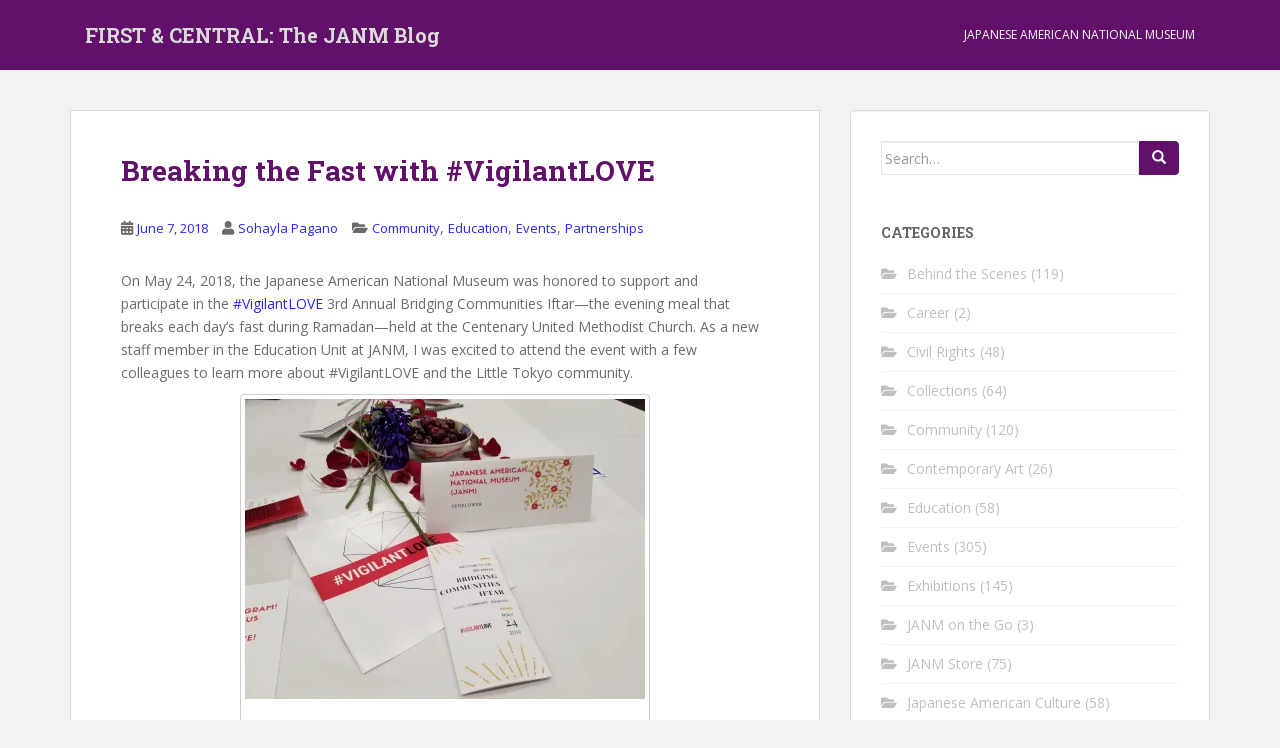

--- FILE ---
content_type: text/html; charset=UTF-8
request_url: https://blog.janm.org/2018/06/07/janm-iftar-vigilantlove/
body_size: 18427
content:
<!doctype html>
<!--[if !IE]>
<html class="no-js non-ie" dir="ltr" lang="en-US" prefix="og: https://ogp.me/ns#"> <![endif]-->
<!--[if IE 7 ]>
<html class="no-js ie7" dir="ltr" lang="en-US" prefix="og: https://ogp.me/ns#"> <![endif]-->
<!--[if IE 8 ]>
<html class="no-js ie8" dir="ltr" lang="en-US" prefix="og: https://ogp.me/ns#"> <![endif]-->
<!--[if IE 9 ]>
<html class="no-js ie9" dir="ltr" lang="en-US" prefix="og: https://ogp.me/ns#"> <![endif]-->
<!--[if gt IE 9]><!-->
<html class="no-js" dir="ltr" lang="en-US" prefix="og: https://ogp.me/ns#"> <!--<![endif]-->
<head>
<meta charset="UTF-8">
<meta name="viewport" content="width=device-width, initial-scale=1">
<meta name="theme-color" content="#61116a">
<link rel="profile" href="http://gmpg.org/xfn/11">

<title>Breaking the Fast with #VigilantLOVE - FIRST &amp; CENTRAL: The JANM Blog</title>

		<!-- All in One SEO 4.9.3 - aioseo.com -->
	<meta name="description" content="On May 24, 2018, the Japanese American National Museum was honored to support and participate in the #VigilantLOVE 3rd Annual Bridging Communities Iftar—the evening meal that breaks each day’s fast during Ramadan—held at the Centenary United Methodist Church. As a new staff member in the Education Unit at JANM, I was excited to attend the" />
	<meta name="robots" content="max-image-preview:large" />
	<meta name="author" content="Sohayla Pagano"/>
	<link rel="canonical" href="https://blog.janm.org/2018/06/07/janm-iftar-vigilantlove/" />
	<meta name="generator" content="All in One SEO (AIOSEO) 4.9.3" />
		<meta property="og:locale" content="en_US" />
		<meta property="og:site_name" content="FIRST &amp; CENTRAL: The JANM Blog -" />
		<meta property="og:type" content="article" />
		<meta property="og:title" content="Breaking the Fast with #VigilantLOVE - FIRST &amp; CENTRAL: The JANM Blog" />
		<meta property="og:description" content="On May 24, 2018, the Japanese American National Museum was honored to support and participate in the #VigilantLOVE 3rd Annual Bridging Communities Iftar—the evening meal that breaks each day’s fast during Ramadan—held at the Centenary United Methodist Church. As a new staff member in the Education Unit at JANM, I was excited to attend the" />
		<meta property="og:url" content="https://blog.janm.org/2018/06/07/janm-iftar-vigilantlove/" />
		<meta property="article:published_time" content="2018-06-07T17:43:18+00:00" />
		<meta property="article:modified_time" content="2018-06-07T18:13:40+00:00" />
		<meta name="twitter:card" content="summary_large_image" />
		<meta name="twitter:title" content="Breaking the Fast with #VigilantLOVE - FIRST &amp; CENTRAL: The JANM Blog" />
		<meta name="twitter:description" content="On May 24, 2018, the Japanese American National Museum was honored to support and participate in the #VigilantLOVE 3rd Annual Bridging Communities Iftar—the evening meal that breaks each day’s fast during Ramadan—held at the Centenary United Methodist Church. As a new staff member in the Education Unit at JANM, I was excited to attend the" />
		<script type="application/ld+json" class="aioseo-schema">
			{"@context":"https:\/\/schema.org","@graph":[{"@type":"BlogPosting","@id":"https:\/\/blog.janm.org\/2018\/06\/07\/janm-iftar-vigilantlove\/#blogposting","name":"Breaking the Fast with #VigilantLOVE - FIRST & CENTRAL: The JANM Blog","headline":"Breaking the Fast with #VigilantLOVE","author":{"@id":"https:\/\/blog.janm.org\/author\/spagano\/#author"},"publisher":{"@id":"https:\/\/blog.janm.org\/#organization"},"image":{"@type":"ImageObject","url":"https:\/\/i0.wp.com\/blog.janm.org\/wp-content\/uploads\/2018\/06\/20180524_190023.jpg?fit=4032%2C3024&ssl=1","@id":"https:\/\/blog.janm.org\/2018\/06\/07\/janm-iftar-vigilantlove\/#articleImage","width":4032,"height":3024,"caption":"The place setting for Sohayla at the #VigilantLOVE iftar."},"datePublished":"2018-06-07T10:43:18-07:00","dateModified":"2018-06-07T11:13:40-07:00","inLanguage":"en-US","commentCount":1,"mainEntityOfPage":{"@id":"https:\/\/blog.janm.org\/2018\/06\/07\/janm-iftar-vigilantlove\/#webpage"},"isPartOf":{"@id":"https:\/\/blog.janm.org\/2018\/06\/07\/janm-iftar-vigilantlove\/#webpage"},"articleSection":"Community, Education, Events, Partnerships, education, iftar, japanese american community, muslim american, vigilantlove"},{"@type":"BreadcrumbList","@id":"https:\/\/blog.janm.org\/2018\/06\/07\/janm-iftar-vigilantlove\/#breadcrumblist","itemListElement":[{"@type":"ListItem","@id":"https:\/\/blog.janm.org#listItem","position":1,"name":"Home","item":"https:\/\/blog.janm.org","nextItem":{"@type":"ListItem","@id":"https:\/\/blog.janm.org\/category\/events\/#listItem","name":"Events"}},{"@type":"ListItem","@id":"https:\/\/blog.janm.org\/category\/events\/#listItem","position":2,"name":"Events","item":"https:\/\/blog.janm.org\/category\/events\/","nextItem":{"@type":"ListItem","@id":"https:\/\/blog.janm.org\/2018\/06\/07\/janm-iftar-vigilantlove\/#listItem","name":"Breaking the Fast with #VigilantLOVE"},"previousItem":{"@type":"ListItem","@id":"https:\/\/blog.janm.org#listItem","name":"Home"}},{"@type":"ListItem","@id":"https:\/\/blog.janm.org\/2018\/06\/07\/janm-iftar-vigilantlove\/#listItem","position":3,"name":"Breaking the Fast with #VigilantLOVE","previousItem":{"@type":"ListItem","@id":"https:\/\/blog.janm.org\/category\/events\/#listItem","name":"Events"}}]},{"@type":"Organization","@id":"https:\/\/blog.janm.org\/#organization","name":"FIRST & CENTRAL: The JANM Blog","url":"https:\/\/blog.janm.org\/"},{"@type":"Person","@id":"https:\/\/blog.janm.org\/author\/spagano\/#author","url":"https:\/\/blog.janm.org\/author\/spagano\/","name":"Sohayla Pagano","image":{"@type":"ImageObject","@id":"https:\/\/blog.janm.org\/2018\/06\/07\/janm-iftar-vigilantlove\/#authorImage","url":"https:\/\/secure.gravatar.com\/avatar\/df720986972b70317ad0f2fc441da83fb3676c5951839b471f8514a1c708e27d?s=96&d=mm&r=g","width":96,"height":96,"caption":"Sohayla Pagano"}},{"@type":"WebPage","@id":"https:\/\/blog.janm.org\/2018\/06\/07\/janm-iftar-vigilantlove\/#webpage","url":"https:\/\/blog.janm.org\/2018\/06\/07\/janm-iftar-vigilantlove\/","name":"Breaking the Fast with #VigilantLOVE - FIRST & CENTRAL: The JANM Blog","description":"On May 24, 2018, the Japanese American National Museum was honored to support and participate in the #VigilantLOVE 3rd Annual Bridging Communities Iftar\u2014the evening meal that breaks each day\u2019s fast during Ramadan\u2014held at the Centenary United Methodist Church. As a new staff member in the Education Unit at JANM, I was excited to attend the","inLanguage":"en-US","isPartOf":{"@id":"https:\/\/blog.janm.org\/#website"},"breadcrumb":{"@id":"https:\/\/blog.janm.org\/2018\/06\/07\/janm-iftar-vigilantlove\/#breadcrumblist"},"author":{"@id":"https:\/\/blog.janm.org\/author\/spagano\/#author"},"creator":{"@id":"https:\/\/blog.janm.org\/author\/spagano\/#author"},"datePublished":"2018-06-07T10:43:18-07:00","dateModified":"2018-06-07T11:13:40-07:00"},{"@type":"WebSite","@id":"https:\/\/blog.janm.org\/#website","url":"https:\/\/blog.janm.org\/","name":"FIRST & CENTRAL: The JANM Blog","inLanguage":"en-US","publisher":{"@id":"https:\/\/blog.janm.org\/#organization"}}]}
		</script>
		<!-- All in One SEO -->

<link rel='dns-prefetch' href='//stats.wp.com' />
<link rel='dns-prefetch' href='//fonts.googleapis.com' />
<link rel='preconnect' href='//i0.wp.com' />
<link rel='preconnect' href='//c0.wp.com' />
<link rel="alternate" type="application/rss+xml" title="FIRST &amp; CENTRAL: The JANM Blog &raquo; Feed" href="https://blog.janm.org/feed/" />
<link rel="alternate" type="application/rss+xml" title="FIRST &amp; CENTRAL: The JANM Blog &raquo; Comments Feed" href="https://blog.janm.org/comments/feed/" />
<link rel="alternate" type="application/rss+xml" title="FIRST &amp; CENTRAL: The JANM Blog &raquo; Breaking the Fast with #VigilantLOVE Comments Feed" href="https://blog.janm.org/2018/06/07/janm-iftar-vigilantlove/feed/" />
<link rel="alternate" title="oEmbed (JSON)" type="application/json+oembed" href="https://blog.janm.org/wp-json/oembed/1.0/embed?url=https%3A%2F%2Fblog.janm.org%2F2018%2F06%2F07%2Fjanm-iftar-vigilantlove%2F" />
<link rel="alternate" title="oEmbed (XML)" type="text/xml+oembed" href="https://blog.janm.org/wp-json/oembed/1.0/embed?url=https%3A%2F%2Fblog.janm.org%2F2018%2F06%2F07%2Fjanm-iftar-vigilantlove%2F&#038;format=xml" />
		<!-- This site uses the Google Analytics by MonsterInsights plugin v9.11.1 - Using Analytics tracking - https://www.monsterinsights.com/ -->
							<script src="//www.googletagmanager.com/gtag/js?id=G-66CF2WNE0R"  data-cfasync="false" data-wpfc-render="false" type="text/javascript" async></script>
			<script data-cfasync="false" data-wpfc-render="false" type="text/javascript">
				var mi_version = '9.11.1';
				var mi_track_user = true;
				var mi_no_track_reason = '';
								var MonsterInsightsDefaultLocations = {"page_location":"https:\/\/blog.janm.org\/2018\/06\/07\/janm-iftar-vigilantlove\/"};
								if ( typeof MonsterInsightsPrivacyGuardFilter === 'function' ) {
					var MonsterInsightsLocations = (typeof MonsterInsightsExcludeQuery === 'object') ? MonsterInsightsPrivacyGuardFilter( MonsterInsightsExcludeQuery ) : MonsterInsightsPrivacyGuardFilter( MonsterInsightsDefaultLocations );
				} else {
					var MonsterInsightsLocations = (typeof MonsterInsightsExcludeQuery === 'object') ? MonsterInsightsExcludeQuery : MonsterInsightsDefaultLocations;
				}

								var disableStrs = [
										'ga-disable-G-66CF2WNE0R',
									];

				/* Function to detect opted out users */
				function __gtagTrackerIsOptedOut() {
					for (var index = 0; index < disableStrs.length; index++) {
						if (document.cookie.indexOf(disableStrs[index] + '=true') > -1) {
							return true;
						}
					}

					return false;
				}

				/* Disable tracking if the opt-out cookie exists. */
				if (__gtagTrackerIsOptedOut()) {
					for (var index = 0; index < disableStrs.length; index++) {
						window[disableStrs[index]] = true;
					}
				}

				/* Opt-out function */
				function __gtagTrackerOptout() {
					for (var index = 0; index < disableStrs.length; index++) {
						document.cookie = disableStrs[index] + '=true; expires=Thu, 31 Dec 2099 23:59:59 UTC; path=/';
						window[disableStrs[index]] = true;
					}
				}

				if ('undefined' === typeof gaOptout) {
					function gaOptout() {
						__gtagTrackerOptout();
					}
				}
								window.dataLayer = window.dataLayer || [];

				window.MonsterInsightsDualTracker = {
					helpers: {},
					trackers: {},
				};
				if (mi_track_user) {
					function __gtagDataLayer() {
						dataLayer.push(arguments);
					}

					function __gtagTracker(type, name, parameters) {
						if (!parameters) {
							parameters = {};
						}

						if (parameters.send_to) {
							__gtagDataLayer.apply(null, arguments);
							return;
						}

						if (type === 'event') {
														parameters.send_to = monsterinsights_frontend.v4_id;
							var hookName = name;
							if (typeof parameters['event_category'] !== 'undefined') {
								hookName = parameters['event_category'] + ':' + name;
							}

							if (typeof MonsterInsightsDualTracker.trackers[hookName] !== 'undefined') {
								MonsterInsightsDualTracker.trackers[hookName](parameters);
							} else {
								__gtagDataLayer('event', name, parameters);
							}
							
						} else {
							__gtagDataLayer.apply(null, arguments);
						}
					}

					__gtagTracker('js', new Date());
					__gtagTracker('set', {
						'developer_id.dZGIzZG': true,
											});
					if ( MonsterInsightsLocations.page_location ) {
						__gtagTracker('set', MonsterInsightsLocations);
					}
										__gtagTracker('config', 'G-66CF2WNE0R', {"forceSSL":"true","link_attribution":"true"} );
										window.gtag = __gtagTracker;										(function () {
						/* https://developers.google.com/analytics/devguides/collection/analyticsjs/ */
						/* ga and __gaTracker compatibility shim. */
						var noopfn = function () {
							return null;
						};
						var newtracker = function () {
							return new Tracker();
						};
						var Tracker = function () {
							return null;
						};
						var p = Tracker.prototype;
						p.get = noopfn;
						p.set = noopfn;
						p.send = function () {
							var args = Array.prototype.slice.call(arguments);
							args.unshift('send');
							__gaTracker.apply(null, args);
						};
						var __gaTracker = function () {
							var len = arguments.length;
							if (len === 0) {
								return;
							}
							var f = arguments[len - 1];
							if (typeof f !== 'object' || f === null || typeof f.hitCallback !== 'function') {
								if ('send' === arguments[0]) {
									var hitConverted, hitObject = false, action;
									if ('event' === arguments[1]) {
										if ('undefined' !== typeof arguments[3]) {
											hitObject = {
												'eventAction': arguments[3],
												'eventCategory': arguments[2],
												'eventLabel': arguments[4],
												'value': arguments[5] ? arguments[5] : 1,
											}
										}
									}
									if ('pageview' === arguments[1]) {
										if ('undefined' !== typeof arguments[2]) {
											hitObject = {
												'eventAction': 'page_view',
												'page_path': arguments[2],
											}
										}
									}
									if (typeof arguments[2] === 'object') {
										hitObject = arguments[2];
									}
									if (typeof arguments[5] === 'object') {
										Object.assign(hitObject, arguments[5]);
									}
									if ('undefined' !== typeof arguments[1].hitType) {
										hitObject = arguments[1];
										if ('pageview' === hitObject.hitType) {
											hitObject.eventAction = 'page_view';
										}
									}
									if (hitObject) {
										action = 'timing' === arguments[1].hitType ? 'timing_complete' : hitObject.eventAction;
										hitConverted = mapArgs(hitObject);
										__gtagTracker('event', action, hitConverted);
									}
								}
								return;
							}

							function mapArgs(args) {
								var arg, hit = {};
								var gaMap = {
									'eventCategory': 'event_category',
									'eventAction': 'event_action',
									'eventLabel': 'event_label',
									'eventValue': 'event_value',
									'nonInteraction': 'non_interaction',
									'timingCategory': 'event_category',
									'timingVar': 'name',
									'timingValue': 'value',
									'timingLabel': 'event_label',
									'page': 'page_path',
									'location': 'page_location',
									'title': 'page_title',
									'referrer' : 'page_referrer',
								};
								for (arg in args) {
																		if (!(!args.hasOwnProperty(arg) || !gaMap.hasOwnProperty(arg))) {
										hit[gaMap[arg]] = args[arg];
									} else {
										hit[arg] = args[arg];
									}
								}
								return hit;
							}

							try {
								f.hitCallback();
							} catch (ex) {
							}
						};
						__gaTracker.create = newtracker;
						__gaTracker.getByName = newtracker;
						__gaTracker.getAll = function () {
							return [];
						};
						__gaTracker.remove = noopfn;
						__gaTracker.loaded = true;
						window['__gaTracker'] = __gaTracker;
					})();
									} else {
										console.log("");
					(function () {
						function __gtagTracker() {
							return null;
						}

						window['__gtagTracker'] = __gtagTracker;
						window['gtag'] = __gtagTracker;
					})();
									}
			</script>
							<!-- / Google Analytics by MonsterInsights -->
		<style id='wp-img-auto-sizes-contain-inline-css' type='text/css'>
img:is([sizes=auto i],[sizes^="auto," i]){contain-intrinsic-size:3000px 1500px}
/*# sourceURL=wp-img-auto-sizes-contain-inline-css */
</style>
<style id='wp-emoji-styles-inline-css' type='text/css'>

	img.wp-smiley, img.emoji {
		display: inline !important;
		border: none !important;
		box-shadow: none !important;
		height: 1em !important;
		width: 1em !important;
		margin: 0 0.07em !important;
		vertical-align: -0.1em !important;
		background: none !important;
		padding: 0 !important;
	}
/*# sourceURL=wp-emoji-styles-inline-css */
</style>
<style id='wp-block-library-inline-css' type='text/css'>
:root{--wp-block-synced-color:#7a00df;--wp-block-synced-color--rgb:122,0,223;--wp-bound-block-color:var(--wp-block-synced-color);--wp-editor-canvas-background:#ddd;--wp-admin-theme-color:#007cba;--wp-admin-theme-color--rgb:0,124,186;--wp-admin-theme-color-darker-10:#006ba1;--wp-admin-theme-color-darker-10--rgb:0,107,160.5;--wp-admin-theme-color-darker-20:#005a87;--wp-admin-theme-color-darker-20--rgb:0,90,135;--wp-admin-border-width-focus:2px}@media (min-resolution:192dpi){:root{--wp-admin-border-width-focus:1.5px}}.wp-element-button{cursor:pointer}:root .has-very-light-gray-background-color{background-color:#eee}:root .has-very-dark-gray-background-color{background-color:#313131}:root .has-very-light-gray-color{color:#eee}:root .has-very-dark-gray-color{color:#313131}:root .has-vivid-green-cyan-to-vivid-cyan-blue-gradient-background{background:linear-gradient(135deg,#00d084,#0693e3)}:root .has-purple-crush-gradient-background{background:linear-gradient(135deg,#34e2e4,#4721fb 50%,#ab1dfe)}:root .has-hazy-dawn-gradient-background{background:linear-gradient(135deg,#faaca8,#dad0ec)}:root .has-subdued-olive-gradient-background{background:linear-gradient(135deg,#fafae1,#67a671)}:root .has-atomic-cream-gradient-background{background:linear-gradient(135deg,#fdd79a,#004a59)}:root .has-nightshade-gradient-background{background:linear-gradient(135deg,#330968,#31cdcf)}:root .has-midnight-gradient-background{background:linear-gradient(135deg,#020381,#2874fc)}:root{--wp--preset--font-size--normal:16px;--wp--preset--font-size--huge:42px}.has-regular-font-size{font-size:1em}.has-larger-font-size{font-size:2.625em}.has-normal-font-size{font-size:var(--wp--preset--font-size--normal)}.has-huge-font-size{font-size:var(--wp--preset--font-size--huge)}.has-text-align-center{text-align:center}.has-text-align-left{text-align:left}.has-text-align-right{text-align:right}.has-fit-text{white-space:nowrap!important}#end-resizable-editor-section{display:none}.aligncenter{clear:both}.items-justified-left{justify-content:flex-start}.items-justified-center{justify-content:center}.items-justified-right{justify-content:flex-end}.items-justified-space-between{justify-content:space-between}.screen-reader-text{border:0;clip-path:inset(50%);height:1px;margin:-1px;overflow:hidden;padding:0;position:absolute;width:1px;word-wrap:normal!important}.screen-reader-text:focus{background-color:#ddd;clip-path:none;color:#444;display:block;font-size:1em;height:auto;left:5px;line-height:normal;padding:15px 23px 14px;text-decoration:none;top:5px;width:auto;z-index:100000}html :where(.has-border-color){border-style:solid}html :where([style*=border-top-color]){border-top-style:solid}html :where([style*=border-right-color]){border-right-style:solid}html :where([style*=border-bottom-color]){border-bottom-style:solid}html :where([style*=border-left-color]){border-left-style:solid}html :where([style*=border-width]){border-style:solid}html :where([style*=border-top-width]){border-top-style:solid}html :where([style*=border-right-width]){border-right-style:solid}html :where([style*=border-bottom-width]){border-bottom-style:solid}html :where([style*=border-left-width]){border-left-style:solid}html :where(img[class*=wp-image-]){height:auto;max-width:100%}:where(figure){margin:0 0 1em}html :where(.is-position-sticky){--wp-admin--admin-bar--position-offset:var(--wp-admin--admin-bar--height,0px)}@media screen and (max-width:600px){html :where(.is-position-sticky){--wp-admin--admin-bar--position-offset:0px}}

/*# sourceURL=wp-block-library-inline-css */
</style><style id='global-styles-inline-css' type='text/css'>
:root{--wp--preset--aspect-ratio--square: 1;--wp--preset--aspect-ratio--4-3: 4/3;--wp--preset--aspect-ratio--3-4: 3/4;--wp--preset--aspect-ratio--3-2: 3/2;--wp--preset--aspect-ratio--2-3: 2/3;--wp--preset--aspect-ratio--16-9: 16/9;--wp--preset--aspect-ratio--9-16: 9/16;--wp--preset--color--black: #000000;--wp--preset--color--cyan-bluish-gray: #abb8c3;--wp--preset--color--white: #ffffff;--wp--preset--color--pale-pink: #f78da7;--wp--preset--color--vivid-red: #cf2e2e;--wp--preset--color--luminous-vivid-orange: #ff6900;--wp--preset--color--luminous-vivid-amber: #fcb900;--wp--preset--color--light-green-cyan: #7bdcb5;--wp--preset--color--vivid-green-cyan: #00d084;--wp--preset--color--pale-cyan-blue: #8ed1fc;--wp--preset--color--vivid-cyan-blue: #0693e3;--wp--preset--color--vivid-purple: #9b51e0;--wp--preset--gradient--vivid-cyan-blue-to-vivid-purple: linear-gradient(135deg,rgb(6,147,227) 0%,rgb(155,81,224) 100%);--wp--preset--gradient--light-green-cyan-to-vivid-green-cyan: linear-gradient(135deg,rgb(122,220,180) 0%,rgb(0,208,130) 100%);--wp--preset--gradient--luminous-vivid-amber-to-luminous-vivid-orange: linear-gradient(135deg,rgb(252,185,0) 0%,rgb(255,105,0) 100%);--wp--preset--gradient--luminous-vivid-orange-to-vivid-red: linear-gradient(135deg,rgb(255,105,0) 0%,rgb(207,46,46) 100%);--wp--preset--gradient--very-light-gray-to-cyan-bluish-gray: linear-gradient(135deg,rgb(238,238,238) 0%,rgb(169,184,195) 100%);--wp--preset--gradient--cool-to-warm-spectrum: linear-gradient(135deg,rgb(74,234,220) 0%,rgb(151,120,209) 20%,rgb(207,42,186) 40%,rgb(238,44,130) 60%,rgb(251,105,98) 80%,rgb(254,248,76) 100%);--wp--preset--gradient--blush-light-purple: linear-gradient(135deg,rgb(255,206,236) 0%,rgb(152,150,240) 100%);--wp--preset--gradient--blush-bordeaux: linear-gradient(135deg,rgb(254,205,165) 0%,rgb(254,45,45) 50%,rgb(107,0,62) 100%);--wp--preset--gradient--luminous-dusk: linear-gradient(135deg,rgb(255,203,112) 0%,rgb(199,81,192) 50%,rgb(65,88,208) 100%);--wp--preset--gradient--pale-ocean: linear-gradient(135deg,rgb(255,245,203) 0%,rgb(182,227,212) 50%,rgb(51,167,181) 100%);--wp--preset--gradient--electric-grass: linear-gradient(135deg,rgb(202,248,128) 0%,rgb(113,206,126) 100%);--wp--preset--gradient--midnight: linear-gradient(135deg,rgb(2,3,129) 0%,rgb(40,116,252) 100%);--wp--preset--font-size--small: 13px;--wp--preset--font-size--medium: 20px;--wp--preset--font-size--large: 36px;--wp--preset--font-size--x-large: 42px;--wp--preset--spacing--20: 0.44rem;--wp--preset--spacing--30: 0.67rem;--wp--preset--spacing--40: 1rem;--wp--preset--spacing--50: 1.5rem;--wp--preset--spacing--60: 2.25rem;--wp--preset--spacing--70: 3.38rem;--wp--preset--spacing--80: 5.06rem;--wp--preset--shadow--natural: 6px 6px 9px rgba(0, 0, 0, 0.2);--wp--preset--shadow--deep: 12px 12px 50px rgba(0, 0, 0, 0.4);--wp--preset--shadow--sharp: 6px 6px 0px rgba(0, 0, 0, 0.2);--wp--preset--shadow--outlined: 6px 6px 0px -3px rgb(255, 255, 255), 6px 6px rgb(0, 0, 0);--wp--preset--shadow--crisp: 6px 6px 0px rgb(0, 0, 0);}:where(.is-layout-flex){gap: 0.5em;}:where(.is-layout-grid){gap: 0.5em;}body .is-layout-flex{display: flex;}.is-layout-flex{flex-wrap: wrap;align-items: center;}.is-layout-flex > :is(*, div){margin: 0;}body .is-layout-grid{display: grid;}.is-layout-grid > :is(*, div){margin: 0;}:where(.wp-block-columns.is-layout-flex){gap: 2em;}:where(.wp-block-columns.is-layout-grid){gap: 2em;}:where(.wp-block-post-template.is-layout-flex){gap: 1.25em;}:where(.wp-block-post-template.is-layout-grid){gap: 1.25em;}.has-black-color{color: var(--wp--preset--color--black) !important;}.has-cyan-bluish-gray-color{color: var(--wp--preset--color--cyan-bluish-gray) !important;}.has-white-color{color: var(--wp--preset--color--white) !important;}.has-pale-pink-color{color: var(--wp--preset--color--pale-pink) !important;}.has-vivid-red-color{color: var(--wp--preset--color--vivid-red) !important;}.has-luminous-vivid-orange-color{color: var(--wp--preset--color--luminous-vivid-orange) !important;}.has-luminous-vivid-amber-color{color: var(--wp--preset--color--luminous-vivid-amber) !important;}.has-light-green-cyan-color{color: var(--wp--preset--color--light-green-cyan) !important;}.has-vivid-green-cyan-color{color: var(--wp--preset--color--vivid-green-cyan) !important;}.has-pale-cyan-blue-color{color: var(--wp--preset--color--pale-cyan-blue) !important;}.has-vivid-cyan-blue-color{color: var(--wp--preset--color--vivid-cyan-blue) !important;}.has-vivid-purple-color{color: var(--wp--preset--color--vivid-purple) !important;}.has-black-background-color{background-color: var(--wp--preset--color--black) !important;}.has-cyan-bluish-gray-background-color{background-color: var(--wp--preset--color--cyan-bluish-gray) !important;}.has-white-background-color{background-color: var(--wp--preset--color--white) !important;}.has-pale-pink-background-color{background-color: var(--wp--preset--color--pale-pink) !important;}.has-vivid-red-background-color{background-color: var(--wp--preset--color--vivid-red) !important;}.has-luminous-vivid-orange-background-color{background-color: var(--wp--preset--color--luminous-vivid-orange) !important;}.has-luminous-vivid-amber-background-color{background-color: var(--wp--preset--color--luminous-vivid-amber) !important;}.has-light-green-cyan-background-color{background-color: var(--wp--preset--color--light-green-cyan) !important;}.has-vivid-green-cyan-background-color{background-color: var(--wp--preset--color--vivid-green-cyan) !important;}.has-pale-cyan-blue-background-color{background-color: var(--wp--preset--color--pale-cyan-blue) !important;}.has-vivid-cyan-blue-background-color{background-color: var(--wp--preset--color--vivid-cyan-blue) !important;}.has-vivid-purple-background-color{background-color: var(--wp--preset--color--vivid-purple) !important;}.has-black-border-color{border-color: var(--wp--preset--color--black) !important;}.has-cyan-bluish-gray-border-color{border-color: var(--wp--preset--color--cyan-bluish-gray) !important;}.has-white-border-color{border-color: var(--wp--preset--color--white) !important;}.has-pale-pink-border-color{border-color: var(--wp--preset--color--pale-pink) !important;}.has-vivid-red-border-color{border-color: var(--wp--preset--color--vivid-red) !important;}.has-luminous-vivid-orange-border-color{border-color: var(--wp--preset--color--luminous-vivid-orange) !important;}.has-luminous-vivid-amber-border-color{border-color: var(--wp--preset--color--luminous-vivid-amber) !important;}.has-light-green-cyan-border-color{border-color: var(--wp--preset--color--light-green-cyan) !important;}.has-vivid-green-cyan-border-color{border-color: var(--wp--preset--color--vivid-green-cyan) !important;}.has-pale-cyan-blue-border-color{border-color: var(--wp--preset--color--pale-cyan-blue) !important;}.has-vivid-cyan-blue-border-color{border-color: var(--wp--preset--color--vivid-cyan-blue) !important;}.has-vivid-purple-border-color{border-color: var(--wp--preset--color--vivid-purple) !important;}.has-vivid-cyan-blue-to-vivid-purple-gradient-background{background: var(--wp--preset--gradient--vivid-cyan-blue-to-vivid-purple) !important;}.has-light-green-cyan-to-vivid-green-cyan-gradient-background{background: var(--wp--preset--gradient--light-green-cyan-to-vivid-green-cyan) !important;}.has-luminous-vivid-amber-to-luminous-vivid-orange-gradient-background{background: var(--wp--preset--gradient--luminous-vivid-amber-to-luminous-vivid-orange) !important;}.has-luminous-vivid-orange-to-vivid-red-gradient-background{background: var(--wp--preset--gradient--luminous-vivid-orange-to-vivid-red) !important;}.has-very-light-gray-to-cyan-bluish-gray-gradient-background{background: var(--wp--preset--gradient--very-light-gray-to-cyan-bluish-gray) !important;}.has-cool-to-warm-spectrum-gradient-background{background: var(--wp--preset--gradient--cool-to-warm-spectrum) !important;}.has-blush-light-purple-gradient-background{background: var(--wp--preset--gradient--blush-light-purple) !important;}.has-blush-bordeaux-gradient-background{background: var(--wp--preset--gradient--blush-bordeaux) !important;}.has-luminous-dusk-gradient-background{background: var(--wp--preset--gradient--luminous-dusk) !important;}.has-pale-ocean-gradient-background{background: var(--wp--preset--gradient--pale-ocean) !important;}.has-electric-grass-gradient-background{background: var(--wp--preset--gradient--electric-grass) !important;}.has-midnight-gradient-background{background: var(--wp--preset--gradient--midnight) !important;}.has-small-font-size{font-size: var(--wp--preset--font-size--small) !important;}.has-medium-font-size{font-size: var(--wp--preset--font-size--medium) !important;}.has-large-font-size{font-size: var(--wp--preset--font-size--large) !important;}.has-x-large-font-size{font-size: var(--wp--preset--font-size--x-large) !important;}
/*# sourceURL=global-styles-inline-css */
</style>

<style id='classic-theme-styles-inline-css' type='text/css'>
/*! This file is auto-generated */
.wp-block-button__link{color:#fff;background-color:#32373c;border-radius:9999px;box-shadow:none;text-decoration:none;padding:calc(.667em + 2px) calc(1.333em + 2px);font-size:1.125em}.wp-block-file__button{background:#32373c;color:#fff;text-decoration:none}
/*# sourceURL=/wp-includes/css/classic-themes.min.css */
</style>
<link rel='stylesheet' id='sparkling-bootstrap-css' href='https://blog.janm.org/wp-content/themes/sparkling/assets/css/bootstrap.min.css?ver=6.9' type='text/css' media='all' />
<link rel='stylesheet' id='sparkling-icons-css' href='https://blog.janm.org/wp-content/themes/sparkling/assets/css/fontawesome-all.min.css?ver=5.1.1.' type='text/css' media='all' />
<link rel='stylesheet' id='sparkling-fonts-css' href='//fonts.googleapis.com/css?family=Open+Sans%3A400italic%2C400%2C600%2C700%7CRoboto+Slab%3A400%2C300%2C700&#038;ver=6.9' type='text/css' media='all' />
<link rel='stylesheet' id='sparkling-style-css' href='https://blog.janm.org/wp-content/themes/sparkling/style.css?ver=2.4.2' type='text/css' media='all' />
<link rel='stylesheet' id='__EPYT__style-css' href='https://blog.janm.org/wp-content/plugins/youtube-embed-plus/styles/ytprefs.min.css?ver=14.2.4' type='text/css' media='all' />
<style id='__EPYT__style-inline-css' type='text/css'>

                .epyt-gallery-thumb {
                        width: 33.333%;
                }
                
/*# sourceURL=__EPYT__style-inline-css */
</style>
<link rel='stylesheet' id='sharedaddy-css' href='https://c0.wp.com/p/jetpack/15.4/modules/sharedaddy/sharing.css' type='text/css' media='all' />
<link rel='stylesheet' id='social-logos-css' href='https://c0.wp.com/p/jetpack/15.4/_inc/social-logos/social-logos.min.css' type='text/css' media='all' />
<script type="text/javascript" src="https://blog.janm.org/wp-content/plugins/google-analytics-for-wordpress/assets/js/frontend-gtag.min.js?ver=9.11.1" id="monsterinsights-frontend-script-js" async="async" data-wp-strategy="async"></script>
<script data-cfasync="false" data-wpfc-render="false" type="text/javascript" id='monsterinsights-frontend-script-js-extra'>/* <![CDATA[ */
var monsterinsights_frontend = {"js_events_tracking":"true","download_extensions":"doc,pdf,ppt,zip,xls,docx,pptx,xlsx","inbound_paths":"[{\"path\":\"\\\/go\\\/\",\"label\":\"affiliate\"},{\"path\":\"\\\/recommend\\\/\",\"label\":\"affiliate\"}]","home_url":"https:\/\/blog.janm.org","hash_tracking":"false","v4_id":"G-66CF2WNE0R"};/* ]]> */
</script>
<script type="text/javascript" src="https://c0.wp.com/c/6.9/wp-includes/js/jquery/jquery.min.js" id="jquery-core-js"></script>
<script type="text/javascript" src="https://c0.wp.com/c/6.9/wp-includes/js/jquery/jquery-migrate.min.js" id="jquery-migrate-js"></script>
<script type="text/javascript" src="https://blog.janm.org/wp-content/themes/sparkling/assets/js/vendor/bootstrap.min.js?ver=6.9" id="sparkling-bootstrapjs-js"></script>
<script type="text/javascript" src="https://blog.janm.org/wp-content/themes/sparkling/assets/js/functions.js?ver=20180503" id="sparkling-functions-js"></script>
<script type="text/javascript" id="__ytprefs__-js-extra">
/* <![CDATA[ */
var _EPYT_ = {"ajaxurl":"https://blog.janm.org/wp-admin/admin-ajax.php","security":"1876b82091","gallery_scrolloffset":"20","eppathtoscripts":"https://blog.janm.org/wp-content/plugins/youtube-embed-plus/scripts/","eppath":"https://blog.janm.org/wp-content/plugins/youtube-embed-plus/","epresponsiveselector":"[\"iframe.__youtube_prefs_widget__\"]","epdovol":"1","version":"14.2.4","evselector":"iframe.__youtube_prefs__[src], iframe[src*=\"youtube.com/embed/\"], iframe[src*=\"youtube-nocookie.com/embed/\"]","ajax_compat":"","maxres_facade":"eager","ytapi_load":"light","pause_others":"","stopMobileBuffer":"1","facade_mode":"","not_live_on_channel":""};
//# sourceURL=__ytprefs__-js-extra
/* ]]> */
</script>
<script type="text/javascript" src="https://blog.janm.org/wp-content/plugins/youtube-embed-plus/scripts/ytprefs.min.js?ver=14.2.4" id="__ytprefs__-js"></script>
<link rel="https://api.w.org/" href="https://blog.janm.org/wp-json/" /><link rel="alternate" title="JSON" type="application/json" href="https://blog.janm.org/wp-json/wp/v2/posts/13965" /><link rel="EditURI" type="application/rsd+xml" title="RSD" href="https://blog.janm.org/xmlrpc.php?rsd" />
<meta name="generator" content="WordPress 6.9" />
<link rel='shortlink' href='https://blog.janm.org/?p=13965' />
	<style>img#wpstats{display:none}</style>
		<style type="text/css">a, #infinite-handle span, #secondary .widget .post-content a, .entry-meta a {color:#2925f9}a:hover, a:focus, a:active, #secondary .widget .post-content a:hover, #secondary .widget .post-content a:focus, .woocommerce nav.woocommerce-pagination ul li a:focus, .woocommerce nav.woocommerce-pagination ul li a:hover, .woocommerce nav.woocommerce-pagination ul li span.current, #secondary .widget a:hover, #secondary .widget a:focus {color: #d61b59;}.btn-default, .label-default, .flex-caption h2, .btn.btn-default.read-more,button,
              .navigation .wp-pagenavi-pagination span.current,.navigation .wp-pagenavi-pagination a:hover,
              .woocommerce a.button, .woocommerce button.button,
              .woocommerce input.button, .woocommerce #respond input#submit.alt,
              .woocommerce a.button, .woocommerce button.button,
              .woocommerce a.button.alt, .woocommerce button.button.alt, .woocommerce input.button.alt { background-color: #61116a; border-color: #61116a;}.site-main [class*="navigation"] a, .more-link, .pagination>li>a, .pagination>li>span, .cfa-button { color: #61116a}.cfa-button {border-color: #61116a;}.btn-default:hover, .btn-default:focus,.label-default[href]:hover, .label-default[href]:focus, .tagcloud a:hover, .tagcloud a:focus, button, .main-content [class*="navigation"] a:hover, .main-content [class*="navigation"] a:focus, #infinite-handle span:hover, #infinite-handle span:focus-within, .btn.btn-default.read-more:hover, .btn.btn-default.read-more:focus, .btn-default:hover, .btn-default:focus, .scroll-to-top:hover, .scroll-to-top:focus, .btn-default:active, .btn-default.active, .site-main [class*="navigation"] a:hover, .site-main [class*="navigation"] a:focus, .more-link:hover, .more-link:focus, #image-navigation .nav-previous a:hover, #image-navigation .nav-previous a:focus, #image-navigation .nav-next a:hover, #image-navigation .nav-next a:focus, .cfa-button:hover, .cfa-button:focus, .woocommerce a.button:hover, .woocommerce a.button:focus, .woocommerce button.button:hover, .woocommerce button.button:focus, .woocommerce input.button:hover, .woocommerce input.button:focus, .woocommerce #respond input#submit.alt:hover, .woocommerce #respond input#submit.alt:focus, .woocommerce a.button:hover, .woocommerce a.button:focus, .woocommerce button.button:hover, .woocommerce button.button:focus, .woocommerce input.button:hover, .woocommerce input.button:focus, .woocommerce a.button.alt:hover, .woocommerce a.button.alt:focus, .woocommerce button.button.alt:hover, .woocommerce button.button.alt:focus, .woocommerce input.button.alt:hover, .woocommerce input.button.alt:focus, a:hover .flex-caption h2 { background-color: #47006b; border-color: #47006b; }.pagination>li>a:focus, .pagination>li>a:hover, .pagination>li>span:focus-within, .pagination>li>span:hover {color: #47006b;}h1, h2, h3, h4, h5, h6, .h1, .h2, .h3, .h4, .h5, .h6, .entry-title, .entry-title a {color: #61116a;}.navbar.navbar-default, .navbar-default .navbar-nav .open .dropdown-menu > li > a {background-color: #61116a;}</style><link rel="pingback" href="https://blog.janm.org/xmlrpc.php">		<style type="text/css">
				.navbar > .container .navbar-brand {
			color: #dadada;
		}
		</style>
	
</head>

<body class="wp-singular post-template-default single single-post postid-13965 single-format-standard wp-theme-sparkling group-blog">
	<a class="sr-only sr-only-focusable" href="#content">Skip to main content</a>
<div id="page" class="hfeed site">

	<header id="masthead" class="site-header" role="banner">
		<nav class="navbar navbar-default
		navbar-fixed-top" role="navigation">
			<div class="container">
				<div class="row">
					<div class="site-navigation-inner col-sm-12">
						<div class="navbar-header">


														<div id="logo">
															<p class="site-name">																		<a class="navbar-brand" href="https://blog.janm.org/" title="FIRST &amp; CENTRAL: The JANM Blog" rel="home">FIRST &amp; CENTRAL: The JANM Blog</a>
																</p>																													</div><!-- end of #logo -->

							<button type="button" class="btn navbar-toggle" data-toggle="collapse" data-target=".navbar-ex1-collapse">
								<span class="sr-only">Toggle navigation</span>
								<span class="icon-bar"></span>
								<span class="icon-bar"></span>
								<span class="icon-bar"></span>
							</button>
						</div>



						<div class="collapse navbar-collapse navbar-ex1-collapse"><ul id="menu-janm-org" class="nav navbar-nav"><li id="menu-item-5975" class="menu-item menu-item-type-custom menu-item-object-custom menu-item-5975"><a href="http://www.janm.org">Japanese American National Museum</a></li>
</ul></div>


					</div>
				</div>
			</div>
		</nav><!-- .site-navigation -->
	</header><!-- #masthead -->

	<div id="content" class="site-content">

		<div class="top-section">
								</div>

		<div class="container main-content-area">
						<div class="row side-pull-left">
				<div class="main-content-inner col-sm-12 col-md-8">

	<div id="primary" class="content-area">
		<main id="main" class="site-main" role="main">

		<article id="post-13965" class="post-13965 post type-post status-publish format-standard hentry category-community-2 category-education category-events category-partnerships tag-education-2 tag-iftar tag-japanese-american-community tag-muslim-american tag-vigilantlove">
		<div class="post-inner-content">
		<header class="entry-header page-header">

			<h1 class="entry-title ">Breaking the Fast with #VigilantLOVE</h1>

			<div class="entry-meta">
				<span class="posted-on"><i class="fa fa-calendar-alt"></i> <a href="https://blog.janm.org/2018/06/07/janm-iftar-vigilantlove/" rel="bookmark"><time class="entry-date published" datetime="2018-06-07T10:43:18-07:00">June 7, 2018</time><time class="updated" datetime="2018-06-07T11:13:40-07:00">June 7, 2018</time></a></span><span class="byline"> <i class="fa fa-user"></i> <span class="author vcard"><a class="url fn n" href="https://blog.janm.org/author/spagano/">Sohayla Pagano</a></span></span>
								<span class="cat-links"><i class="fa fa-folder-open"></i>
				 <a href="https://blog.janm.org/category/community-2/" rel="category tag">Community</a>, <a href="https://blog.janm.org/category/education/" rel="category tag">Education</a>, <a href="https://blog.janm.org/category/events/" rel="category tag">Events</a>, <a href="https://blog.janm.org/category/partnerships/" rel="category tag">Partnerships</a>				</span>
								
			</div><!-- .entry-meta -->
		</header><!-- .entry-header -->

		<div class="entry-content">
			<p>On May 24, 2018, the Japanese American National Museum was honored to support and participate in the <a href="https://www.vigilantlove.org/">#VigilantLOVE</a> 3rd Annual Bridging Communities Iftar—the evening meal that breaks each day’s fast during Ramadan—held at the Centenary United Methodist Church. As a new staff member in the Education Unit at JANM, I was excited to attend the event with a few colleagues to learn more about #VigilantLOVE and the Little Tokyo community.</p>
<figure id="attachment_13970" class="thumbnail wp-caption aligncenter" style="width: 410px"><img data-recalc-dims="1" fetchpriority="high" decoding="async" class="size-medium wp-image-13970" src="https://i0.wp.com/blog.janm.org/wp-content/uploads/2018/06/20180524_190023.jpg?resize=400%2C300&#038;ssl=1" alt="" width="400" height="300" srcset="https://i0.wp.com/blog.janm.org/wp-content/uploads/2018/06/20180524_190023.jpg?resize=400%2C300&amp;ssl=1 400w, https://i0.wp.com/blog.janm.org/wp-content/uploads/2018/06/20180524_190023.jpg?resize=768%2C576&amp;ssl=1 768w, https://i0.wp.com/blog.janm.org/wp-content/uploads/2018/06/20180524_190023.jpg?resize=1024%2C768&amp;ssl=1 1024w, https://i0.wp.com/blog.janm.org/wp-content/uploads/2018/06/20180524_190023.jpg?w=1296&amp;ssl=1 1296w, https://i0.wp.com/blog.janm.org/wp-content/uploads/2018/06/20180524_190023.jpg?w=1944&amp;ssl=1 1944w" sizes="(max-width: 400px) 100vw, 400px" /><figcaption class="caption wp-caption-text">Place setting at the #VigilantLOVE iftar.</figcaption></figure>
<p>According to its website, #VigilantLOVE is a healing and arts-driven organization that counters mainstream narratives of insularity, building upon the legacy of Muslim American and Japanese American solidarity since 9/11. As someone new not only to JANM, but also to Los Angeles and the West Coast, this solidarity is one that I was not aware of until starting at the museum. But it is one that makes perfect sense when considering the shared commitments to fighting against hate, battling racism, and standing up for constitutional rights that again seem imperiled in our country.</p>
<p>Already in my short time at JANM, seemingly disparate aspects of my identity, both personal and professional, have converged in unexpected and exciting ways. I was raised Muslim, and by my own choice wore the hijab from grade three through my first semester of college. I have fasted for Ramadan in the past, but it has been many years since I have attended a community Iftar event. I never would have thought that my professional work, at a Japanese American organization no less, would have provided the opportunity for me to connect with this part of myself again.</p>
<p>The event itself was also a very unique mix of elements, from speakers to poetry reading to reflective breaths of gratitude to fundraising. In learning a little more about #VigilantLOVE, the confluence of these, again, seemingly disparate elements fit perfectly into their organizing model, which “integrates grassroots organizing, policy advocacy, political education, the arts, and healing practices within the culture of everything we do.”</p>
<figure id="attachment_13969" class="thumbnail wp-caption aligncenter" style="width: 410px"><img data-recalc-dims="1" decoding="async" class="size-medium wp-image-13969" src="https://i0.wp.com/blog.janm.org/wp-content/uploads/2018/06/20180524_193142.jpg?resize=400%2C300&#038;ssl=1" alt="" width="400" height="300" srcset="https://i0.wp.com/blog.janm.org/wp-content/uploads/2018/06/20180524_193142.jpg?resize=400%2C300&amp;ssl=1 400w, https://i0.wp.com/blog.janm.org/wp-content/uploads/2018/06/20180524_193142.jpg?resize=768%2C576&amp;ssl=1 768w, https://i0.wp.com/blog.janm.org/wp-content/uploads/2018/06/20180524_193142.jpg?resize=1024%2C768&amp;ssl=1 1024w, https://i0.wp.com/blog.janm.org/wp-content/uploads/2018/06/20180524_193142.jpg?w=1296&amp;ssl=1 1296w, https://i0.wp.com/blog.janm.org/wp-content/uploads/2018/06/20180524_193142.jpg?w=1944&amp;ssl=1 1944w" sizes="(max-width: 400px) 100vw, 400px" /><figcaption class="caption wp-caption-text">Origami note containing words to make poetry.</figcaption></figure>
<p>My favorite part of the night was the short collective poetry activity attendees were invited to participate in. Since I’m an educator, perhaps this is not too surprising but I loved that everyone was invited to collaboratively create something with the others at their table. Each table had a small gold or silver origami envelope containing various cut-out words; our job was to create a haiku using words from our envelope. Our JANM table struggled a bit (we needed to make sure the number of syllables in each line was correct!), but eventually came up with this:</p>
<p style="text-align: center"><em>side by side building</em></p>
<p style="text-align: center"><em>wakeful unshakeable friends</em></p>
<p style="text-align: center"><em>create strengthen home</em></p>
<p style="text-align: left">Our poem, and the night as a whole, reminded me of the importance of community—of friends —in building the world we want to see. Despite mainstream rhetoric of insularity and isolationism, where people focus on the issues that divide us, this event helped us to remember the beauty of the multicultural, multifaceted world in which we live.</p>
<figure id="attachment_13968" class="thumbnail wp-caption aligncenter" style="width: 410px"><img data-recalc-dims="1" decoding="async" class="wp-image-13968 size-medium" src="https://i0.wp.com/blog.janm.org/wp-content/uploads/2018/06/20180524_194028.jpg?resize=400%2C300&#038;ssl=1" alt="" width="400" height="300" srcset="https://i0.wp.com/blog.janm.org/wp-content/uploads/2018/06/20180524_194028.jpg?resize=400%2C300&amp;ssl=1 400w, https://i0.wp.com/blog.janm.org/wp-content/uploads/2018/06/20180524_194028.jpg?resize=768%2C576&amp;ssl=1 768w, https://i0.wp.com/blog.janm.org/wp-content/uploads/2018/06/20180524_194028.jpg?resize=1024%2C768&amp;ssl=1 1024w, https://i0.wp.com/blog.janm.org/wp-content/uploads/2018/06/20180524_194028.jpg?w=1296&amp;ssl=1 1296w, https://i0.wp.com/blog.janm.org/wp-content/uploads/2018/06/20180524_194028.jpg?w=1944&amp;ssl=1 1944w" sizes="(max-width: 400px) 100vw, 400px" /><figcaption class="caption wp-caption-text">Collaborative haiku.</figcaption></figure>
<p>&nbsp;</p>
<div class="sharedaddy sd-sharing-enabled"><div class="robots-nocontent sd-block sd-social sd-social-icon-text sd-sharing"><h3 class="sd-title">Share this:</h3><div class="sd-content"><ul><li class="share-facebook"><a rel="nofollow noopener noreferrer"
				data-shared="sharing-facebook-13965"
				class="share-facebook sd-button share-icon"
				href="https://blog.janm.org/2018/06/07/janm-iftar-vigilantlove/?share=facebook"
				target="_blank"
				aria-labelledby="sharing-facebook-13965"
				>
				<span id="sharing-facebook-13965" hidden>Click to share on Facebook (Opens in new window)</span>
				<span>Facebook</span>
			</a></li><li class="share-x"><a rel="nofollow noopener noreferrer"
				data-shared="sharing-x-13965"
				class="share-x sd-button share-icon"
				href="https://blog.janm.org/2018/06/07/janm-iftar-vigilantlove/?share=x"
				target="_blank"
				aria-labelledby="sharing-x-13965"
				>
				<span id="sharing-x-13965" hidden>Click to share on X (Opens in new window)</span>
				<span>X</span>
			</a></li><li class="share-email"><a rel="nofollow noopener noreferrer"
				data-shared="sharing-email-13965"
				class="share-email sd-button share-icon"
				href="mailto:?subject=%5BShared%20Post%5D%20Breaking%20the%20Fast%20with%20%23VigilantLOVE&#038;body=https%3A%2F%2Fblog.janm.org%2F2018%2F06%2F07%2Fjanm-iftar-vigilantlove%2F&#038;share=email"
				target="_blank"
				aria-labelledby="sharing-email-13965"
				data-email-share-error-title="Do you have email set up?" data-email-share-error-text="If you&#039;re having problems sharing via email, you might not have email set up for your browser. You may need to create a new email yourself." data-email-share-nonce="384bf73892" data-email-share-track-url="https://blog.janm.org/2018/06/07/janm-iftar-vigilantlove/?share=email">
				<span id="sharing-email-13965" hidden>Click to email a link to a friend (Opens in new window)</span>
				<span>Email</span>
			</a></li><li class="share-end"></li></ul></div></div></div>					</div><!-- .entry-content -->

		<footer class="entry-meta">

					  <!-- tags -->
		  <div class="tagcloud">

				<a href="https://blog.janm.org/tag/education-2/">education</a> <a href="https://blog.janm.org/tag/iftar/">iftar</a> <a href="https://blog.janm.org/tag/japanese-american-community/">japanese american community</a> <a href="https://blog.janm.org/tag/muslim-american/">muslim american</a> <a href="https://blog.janm.org/tag/vigilantlove/">vigilantlove</a> 
		  </div>
		  <!-- end tags -->
			
		</footer><!-- .entry-meta -->
	</div>

	
</article><!-- #post-## -->

<div id="comments" class="comments-area">

			<h2 class="comments-title">
			One thought to &ldquo;Breaking the Fast with #VigilantLOVE&rdquo;		</h2>

		
		<ol class="comment-list">
					<li id="comment-131936" class="comment even thread-even depth-1">
			<article id="div-comment-131936" class="comment-body">
				<footer class="comment-meta">
					<div class="comment-author vcard">
						<img alt='' src='https://secure.gravatar.com/avatar/96c8d40cbfe91038e42d21fd0878631ebb53e22d856eccaee676178a7d257c0c?s=60&#038;d=mm&#038;r=g' srcset='https://secure.gravatar.com/avatar/96c8d40cbfe91038e42d21fd0878631ebb53e22d856eccaee676178a7d257c0c?s=120&#038;d=mm&#038;r=g 2x' class='avatar avatar-60 photo' height='60' width='60' loading='lazy' decoding='async'/>						<b class="fn">nahan</b> <span class="says">says:</span>					</div><!-- .comment-author -->

					<div class="comment-metadata">
						<a href="https://blog.janm.org/2018/06/07/janm-iftar-vigilantlove/#comment-131936"><time datetime="2018-07-05T09:44:10-07:00">July 5, 2018 at 9:44 AM</time></a>					</div><!-- .comment-metadata -->

									</footer><!-- .comment-meta -->

				<div class="comment-content">
					<p>OUTSTANDING!</p>
				</div><!-- .comment-content -->

				<div class="reply"><a rel="nofollow" class="comment-reply-link" href="#comment-131936" data-commentid="131936" data-postid="13965" data-belowelement="div-comment-131936" data-respondelement="respond" data-replyto="Reply to nahan" aria-label="Reply to nahan">Reply</a></div>			</article><!-- .comment-body -->
		</li><!-- #comment-## -->
		</ol><!-- .comment-list -->

			<div id="respond" class="comment-respond">
		<h3 id="reply-title" class="comment-reply-title">Leave a Reply <small><a rel="nofollow" id="cancel-comment-reply-link" href="/2018/06/07/janm-iftar-vigilantlove/#respond" style="display:none;">Cancel reply</a></small></h3><form action="https://blog.janm.org/wp-comments-post.php" method="post" id="commentform" class="comment-form"><p class="comment-notes"><span id="email-notes">Your email address will not be published.</span> <span class="required-field-message">Required fields are marked <span class="required">*</span></span></p><p class="comment-form-comment"><label for="comment">Comment <span class="required">*</span></label> <textarea id="comment" name="comment" cols="45" rows="8" maxlength="65525" required></textarea></p><p class="comment-form-author"><label for="author">Name</label> <input id="author" name="author" type="text" value="" size="30" maxlength="245" autocomplete="name" /></p>
<p class="comment-form-email"><label for="email">Email</label> <input id="email" name="email" type="email" value="" size="30" maxlength="100" aria-describedby="email-notes" autocomplete="email" /></p>
<p class="comment-form-url"><label for="url">Website</label> <input id="url" name="url" type="url" value="" size="30" maxlength="200" autocomplete="url" /></p>
<p class="comment-subscription-form"><input type="checkbox" name="subscribe_comments" id="subscribe_comments" value="subscribe" style="width: auto; -moz-appearance: checkbox; -webkit-appearance: checkbox;" /> <label class="subscribe-label" id="subscribe-label" for="subscribe_comments">Notify me of follow-up comments by email.</label></p><p class="comment-subscription-form"><input type="checkbox" name="subscribe_blog" id="subscribe_blog" value="subscribe" style="width: auto; -moz-appearance: checkbox; -webkit-appearance: checkbox;" /> <label class="subscribe-label" id="subscribe-blog-label" for="subscribe_blog">Notify me of new posts by email.</label></p><p class="form-submit"><input name="submit" type="submit" id="submit" class="submit" value="Post Comment" /> <input type='hidden' name='comment_post_ID' value='13965' id='comment_post_ID' />
<input type='hidden' name='comment_parent' id='comment_parent' value='0' />
</p><p style="display: none;"><input type="hidden" id="akismet_comment_nonce" name="akismet_comment_nonce" value="47207fcfb3" /></p><p style="display: none !important;" class="akismet-fields-container" data-prefix="ak_"><label>&#916;<textarea name="ak_hp_textarea" cols="45" rows="8" maxlength="100"></textarea></label><input type="hidden" id="ak_js_1" name="ak_js" value="148"/><script>document.getElementById( "ak_js_1" ).setAttribute( "value", ( new Date() ).getTime() );</script></p></form>	</div><!-- #respond -->
	<p class="akismet_comment_form_privacy_notice">This site uses Akismet to reduce spam. <a href="https://akismet.com/privacy/" target="_blank" rel="nofollow noopener">Learn how your comment data is processed.</a></p>
</div><!-- #comments -->

	<nav class="navigation post-navigation" aria-label="Posts">
		<h2 class="screen-reader-text">Post navigation</h2>
		<div class="nav-links"><div class="nav-previous"><a href="https://blog.janm.org/2018/05/29/getting-in-touch-with-our-roots-submissions-invited-for-nikkei-chronicles-7/" rel="prev"><i class="fa fa-chevron-left"></i> <span class="post-title">Getting in Touch with Our Roots: Submissions Invited for Nikkei Chronicles 7</span></a></div><div class="nav-next"><a href="https://blog.janm.org/2018/06/13/masumi-hayashi-glendale-summer/" rel="next"><span class="post-title">This Summer, See Masumi Hayashi’s Work in Glendale <i class="fa fa-chevron-right"></i></span></a></div></div>
	</nav>
		</main><!-- #main -->
	</div><!-- #primary -->

</div><!-- close .main-content-inner -->
<div id="secondary" class="widget-area col-sm-12 col-md-4" role="complementary">
	<div class="well">
				<aside id="search-2" class="widget widget_search">
<form role="search" method="get" class="form-search" action="https://blog.janm.org/">
  <div class="input-group">
	  <label class="screen-reader-text" for="s">Search for:</label>
	<input type="text" class="form-control search-query" placeholder="Search&hellip;" value="" name="s" title="Search for:" />
	<span class="input-group-btn">
	  <button type="submit" class="btn btn-default" name="submit" id="searchsubmit" value="Search"><span class="glyphicon glyphicon-search"></span></button>
	</span>
  </div>
</form>
</aside><aside id="categories-10" class="widget widget_categories"><h3 class="widget-title">Categories</h3>
			<ul>
					<li class="cat-item cat-item-12"><a href="https://blog.janm.org/category/behind-the-scenes/">Behind the Scenes</a> (119)
</li>
	<li class="cat-item cat-item-1453"><a href="https://blog.janm.org/category/career/">Career</a> (2)
</li>
	<li class="cat-item cat-item-813"><a href="https://blog.janm.org/category/civil-rights-2/">Civil Rights</a> (48)
</li>
	<li class="cat-item cat-item-58"><a href="https://blog.janm.org/category/collections-2/">Collections</a> (64)
</li>
	<li class="cat-item cat-item-839"><a href="https://blog.janm.org/category/community-2/">Community</a> (120)
</li>
	<li class="cat-item cat-item-816"><a href="https://blog.janm.org/category/contemporary-art/">Contemporary Art</a> (26)
</li>
	<li class="cat-item cat-item-42"><a href="https://blog.janm.org/category/education/">Education</a> (58)
</li>
	<li class="cat-item cat-item-3"><a href="https://blog.janm.org/category/events/">Events</a> (305)
</li>
	<li class="cat-item cat-item-4"><a href="https://blog.janm.org/category/exhibits/">Exhibitions</a> (145)
</li>
	<li class="cat-item cat-item-1465"><a href="https://blog.janm.org/category/janm-on-the-go/">JANM on the Go</a> (3)
</li>
	<li class="cat-item cat-item-43"><a href="https://blog.janm.org/category/store/">JANM Store</a> (75)
</li>
	<li class="cat-item cat-item-810"><a href="https://blog.janm.org/category/japanese-culture/">Japanese American Culture</a> (58)
</li>
	<li class="cat-item cat-item-811"><a href="https://blog.janm.org/category/japanese-history/">Japanese American History</a> (99)
</li>
	<li class="cat-item cat-item-101"><a href="https://blog.janm.org/category/little-tokyo/">Little Tokyo</a> (74)
</li>
	<li class="cat-item cat-item-1171"><a href="https://blog.janm.org/category/media-and-entertainment/">Media and Entertainment</a> (13)
</li>
	<li class="cat-item cat-item-15"><a href="https://blog.janm.org/category/news/">News &amp; Announcements</a> (286)
</li>
	<li class="cat-item cat-item-882"><a href="https://blog.janm.org/category/partnerships/">Partnerships</a> (31)
</li>
	<li class="cat-item cat-item-851"><a href="https://blog.janm.org/category/people/">People</a> (81)
</li>
	<li class="cat-item cat-item-821"><a href="https://blog.janm.org/category/pop-culture/">Pop Culture</a> (32)
</li>
	<li class="cat-item cat-item-834"><a href="https://blog.janm.org/category/public-art/">Public Art</a> (7)
</li>
	<li class="cat-item cat-item-1"><a href="https://blog.janm.org/category/uncategorized/">Uncategorized</a> (11)
</li>
	<li class="cat-item cat-item-1452"><a href="https://blog.janm.org/category/volunteer-program/">Volunteer Program</a> (2)
</li>
			</ul>

			</aside><aside id="archives-8" class="widget widget_archive"><h3 class="widget-title">Archives</h3>		<label class="screen-reader-text" for="archives-dropdown-8">Archives</label>
		<select id="archives-dropdown-8" name="archive-dropdown">
			
			<option value="">Select Month</option>
				<option value='https://blog.janm.org/2026/01/'> January 2026 </option>
	<option value='https://blog.janm.org/2025/12/'> December 2025 </option>
	<option value='https://blog.janm.org/2025/11/'> November 2025 </option>
	<option value='https://blog.janm.org/2025/10/'> October 2025 </option>
	<option value='https://blog.janm.org/2025/09/'> September 2025 </option>
	<option value='https://blog.janm.org/2025/07/'> July 2025 </option>
	<option value='https://blog.janm.org/2025/05/'> May 2025 </option>
	<option value='https://blog.janm.org/2025/04/'> April 2025 </option>
	<option value='https://blog.janm.org/2025/03/'> March 2025 </option>
	<option value='https://blog.janm.org/2025/02/'> February 2025 </option>
	<option value='https://blog.janm.org/2025/01/'> January 2025 </option>
	<option value='https://blog.janm.org/2024/12/'> December 2024 </option>
	<option value='https://blog.janm.org/2024/11/'> November 2024 </option>
	<option value='https://blog.janm.org/2024/09/'> September 2024 </option>
	<option value='https://blog.janm.org/2024/08/'> August 2024 </option>
	<option value='https://blog.janm.org/2024/07/'> July 2024 </option>
	<option value='https://blog.janm.org/2024/06/'> June 2024 </option>
	<option value='https://blog.janm.org/2024/03/'> March 2024 </option>
	<option value='https://blog.janm.org/2024/02/'> February 2024 </option>
	<option value='https://blog.janm.org/2024/01/'> January 2024 </option>
	<option value='https://blog.janm.org/2023/12/'> December 2023 </option>
	<option value='https://blog.janm.org/2023/09/'> September 2023 </option>
	<option value='https://blog.janm.org/2023/08/'> August 2023 </option>
	<option value='https://blog.janm.org/2023/07/'> July 2023 </option>
	<option value='https://blog.janm.org/2023/05/'> May 2023 </option>
	<option value='https://blog.janm.org/2023/02/'> February 2023 </option>
	<option value='https://blog.janm.org/2023/01/'> January 2023 </option>
	<option value='https://blog.janm.org/2022/08/'> August 2022 </option>
	<option value='https://blog.janm.org/2022/07/'> July 2022 </option>
	<option value='https://blog.janm.org/2022/06/'> June 2022 </option>
	<option value='https://blog.janm.org/2022/05/'> May 2022 </option>
	<option value='https://blog.janm.org/2022/03/'> March 2022 </option>
	<option value='https://blog.janm.org/2021/11/'> November 2021 </option>
	<option value='https://blog.janm.org/2021/10/'> October 2021 </option>
	<option value='https://blog.janm.org/2021/09/'> September 2021 </option>
	<option value='https://blog.janm.org/2021/08/'> August 2021 </option>
	<option value='https://blog.janm.org/2021/07/'> July 2021 </option>
	<option value='https://blog.janm.org/2021/06/'> June 2021 </option>
	<option value='https://blog.janm.org/2021/01/'> January 2021 </option>
	<option value='https://blog.janm.org/2020/12/'> December 2020 </option>
	<option value='https://blog.janm.org/2020/11/'> November 2020 </option>
	<option value='https://blog.janm.org/2020/10/'> October 2020 </option>
	<option value='https://blog.janm.org/2020/07/'> July 2020 </option>
	<option value='https://blog.janm.org/2020/06/'> June 2020 </option>
	<option value='https://blog.janm.org/2020/05/'> May 2020 </option>
	<option value='https://blog.janm.org/2020/03/'> March 2020 </option>
	<option value='https://blog.janm.org/2019/10/'> October 2019 </option>
	<option value='https://blog.janm.org/2019/07/'> July 2019 </option>
	<option value='https://blog.janm.org/2019/06/'> June 2019 </option>
	<option value='https://blog.janm.org/2019/05/'> May 2019 </option>
	<option value='https://blog.janm.org/2019/04/'> April 2019 </option>
	<option value='https://blog.janm.org/2019/03/'> March 2019 </option>
	<option value='https://blog.janm.org/2019/02/'> February 2019 </option>
	<option value='https://blog.janm.org/2019/01/'> January 2019 </option>
	<option value='https://blog.janm.org/2018/12/'> December 2018 </option>
	<option value='https://blog.janm.org/2018/11/'> November 2018 </option>
	<option value='https://blog.janm.org/2018/10/'> October 2018 </option>
	<option value='https://blog.janm.org/2018/09/'> September 2018 </option>
	<option value='https://blog.janm.org/2018/08/'> August 2018 </option>
	<option value='https://blog.janm.org/2018/07/'> July 2018 </option>
	<option value='https://blog.janm.org/2018/06/'> June 2018 </option>
	<option value='https://blog.janm.org/2018/05/'> May 2018 </option>
	<option value='https://blog.janm.org/2018/04/'> April 2018 </option>
	<option value='https://blog.janm.org/2018/03/'> March 2018 </option>
	<option value='https://blog.janm.org/2018/02/'> February 2018 </option>
	<option value='https://blog.janm.org/2018/01/'> January 2018 </option>
	<option value='https://blog.janm.org/2017/12/'> December 2017 </option>
	<option value='https://blog.janm.org/2017/11/'> November 2017 </option>
	<option value='https://blog.janm.org/2017/10/'> October 2017 </option>
	<option value='https://blog.janm.org/2017/09/'> September 2017 </option>
	<option value='https://blog.janm.org/2017/08/'> August 2017 </option>
	<option value='https://blog.janm.org/2017/07/'> July 2017 </option>
	<option value='https://blog.janm.org/2017/06/'> June 2017 </option>
	<option value='https://blog.janm.org/2017/05/'> May 2017 </option>
	<option value='https://blog.janm.org/2017/04/'> April 2017 </option>
	<option value='https://blog.janm.org/2017/03/'> March 2017 </option>
	<option value='https://blog.janm.org/2017/02/'> February 2017 </option>
	<option value='https://blog.janm.org/2017/01/'> January 2017 </option>
	<option value='https://blog.janm.org/2016/12/'> December 2016 </option>
	<option value='https://blog.janm.org/2016/11/'> November 2016 </option>
	<option value='https://blog.janm.org/2016/10/'> October 2016 </option>
	<option value='https://blog.janm.org/2016/09/'> September 2016 </option>
	<option value='https://blog.janm.org/2016/08/'> August 2016 </option>
	<option value='https://blog.janm.org/2016/07/'> July 2016 </option>
	<option value='https://blog.janm.org/2016/06/'> June 2016 </option>
	<option value='https://blog.janm.org/2016/05/'> May 2016 </option>
	<option value='https://blog.janm.org/2016/04/'> April 2016 </option>
	<option value='https://blog.janm.org/2016/03/'> March 2016 </option>
	<option value='https://blog.janm.org/2016/02/'> February 2016 </option>
	<option value='https://blog.janm.org/2016/01/'> January 2016 </option>
	<option value='https://blog.janm.org/2015/12/'> December 2015 </option>
	<option value='https://blog.janm.org/2015/11/'> November 2015 </option>
	<option value='https://blog.janm.org/2015/10/'> October 2015 </option>
	<option value='https://blog.janm.org/2015/09/'> September 2015 </option>
	<option value='https://blog.janm.org/2015/08/'> August 2015 </option>
	<option value='https://blog.janm.org/2015/07/'> July 2015 </option>
	<option value='https://blog.janm.org/2015/06/'> June 2015 </option>
	<option value='https://blog.janm.org/2015/05/'> May 2015 </option>
	<option value='https://blog.janm.org/2015/04/'> April 2015 </option>
	<option value='https://blog.janm.org/2015/03/'> March 2015 </option>
	<option value='https://blog.janm.org/2015/02/'> February 2015 </option>
	<option value='https://blog.janm.org/2015/01/'> January 2015 </option>
	<option value='https://blog.janm.org/2014/12/'> December 2014 </option>
	<option value='https://blog.janm.org/2014/11/'> November 2014 </option>
	<option value='https://blog.janm.org/2014/10/'> October 2014 </option>
	<option value='https://blog.janm.org/2014/09/'> September 2014 </option>
	<option value='https://blog.janm.org/2014/08/'> August 2014 </option>
	<option value='https://blog.janm.org/2014/07/'> July 2014 </option>
	<option value='https://blog.janm.org/2014/06/'> June 2014 </option>
	<option value='https://blog.janm.org/2014/05/'> May 2014 </option>
	<option value='https://blog.janm.org/2014/04/'> April 2014 </option>
	<option value='https://blog.janm.org/2014/03/'> March 2014 </option>
	<option value='https://blog.janm.org/2014/02/'> February 2014 </option>
	<option value='https://blog.janm.org/2014/01/'> January 2014 </option>
	<option value='https://blog.janm.org/2013/12/'> December 2013 </option>
	<option value='https://blog.janm.org/2013/11/'> November 2013 </option>
	<option value='https://blog.janm.org/2013/10/'> October 2013 </option>
	<option value='https://blog.janm.org/2013/09/'> September 2013 </option>
	<option value='https://blog.janm.org/2013/08/'> August 2013 </option>
	<option value='https://blog.janm.org/2013/07/'> July 2013 </option>
	<option value='https://blog.janm.org/2013/06/'> June 2013 </option>
	<option value='https://blog.janm.org/2013/05/'> May 2013 </option>
	<option value='https://blog.janm.org/2013/03/'> March 2013 </option>
	<option value='https://blog.janm.org/2013/02/'> February 2013 </option>
	<option value='https://blog.janm.org/2013/01/'> January 2013 </option>
	<option value='https://blog.janm.org/2012/12/'> December 2012 </option>
	<option value='https://blog.janm.org/2012/11/'> November 2012 </option>
	<option value='https://blog.janm.org/2012/10/'> October 2012 </option>
	<option value='https://blog.janm.org/2012/09/'> September 2012 </option>
	<option value='https://blog.janm.org/2012/08/'> August 2012 </option>
	<option value='https://blog.janm.org/2012/07/'> July 2012 </option>
	<option value='https://blog.janm.org/2012/06/'> June 2012 </option>
	<option value='https://blog.janm.org/2012/05/'> May 2012 </option>
	<option value='https://blog.janm.org/2012/04/'> April 2012 </option>
	<option value='https://blog.janm.org/2012/03/'> March 2012 </option>
	<option value='https://blog.janm.org/2012/02/'> February 2012 </option>
	<option value='https://blog.janm.org/2012/01/'> January 2012 </option>
	<option value='https://blog.janm.org/2011/12/'> December 2011 </option>
	<option value='https://blog.janm.org/2011/11/'> November 2011 </option>
	<option value='https://blog.janm.org/2011/10/'> October 2011 </option>
	<option value='https://blog.janm.org/2011/09/'> September 2011 </option>
	<option value='https://blog.janm.org/2011/08/'> August 2011 </option>
	<option value='https://blog.janm.org/2011/07/'> July 2011 </option>
	<option value='https://blog.janm.org/2011/06/'> June 2011 </option>
	<option value='https://blog.janm.org/2011/05/'> May 2011 </option>
	<option value='https://blog.janm.org/2011/04/'> April 2011 </option>

		</select>

			<script type="text/javascript">
/* <![CDATA[ */

( ( dropdownId ) => {
	const dropdown = document.getElementById( dropdownId );
	function onSelectChange() {
		setTimeout( () => {
			if ( 'escape' === dropdown.dataset.lastkey ) {
				return;
			}
			if ( dropdown.value ) {
				document.location.href = dropdown.value;
			}
		}, 250 );
	}
	function onKeyUp( event ) {
		if ( 'Escape' === event.key ) {
			dropdown.dataset.lastkey = 'escape';
		} else {
			delete dropdown.dataset.lastkey;
		}
	}
	function onClick() {
		delete dropdown.dataset.lastkey;
	}
	dropdown.addEventListener( 'keyup', onKeyUp );
	dropdown.addEventListener( 'click', onClick );
	dropdown.addEventListener( 'change', onSelectChange );
})( "archives-dropdown-8" );

//# sourceURL=WP_Widget_Archives%3A%3Awidget
/* ]]> */
</script>
</aside><aside id="tag_cloud-9" class="widget widget_tag_cloud"><h3 class="widget-title">Tags</h3><div class="tagcloud"><a href="https://blog.janm.org/tag/art/" class="tag-cloud-link tag-link-95 tag-link-position-1" style="font-size: 17.706666666667pt;" aria-label="art (42 items)">art</a>
<a href="https://blog.janm.org/tag/artifacts/" class="tag-cloud-link tag-link-26 tag-link-position-2" style="font-size: 9.3066666666667pt;" aria-label="artifacts (14 items)">artifacts</a>
<a href="https://blog.janm.org/tag/artist/" class="tag-cloud-link tag-link-152 tag-link-position-3" style="font-size: 8.7466666666667pt;" aria-label="artist (13 items)">artist</a>
<a href="https://blog.janm.org/tag/collections/" class="tag-cloud-link tag-link-27 tag-link-position-4" style="font-size: 14.906666666667pt;" aria-label="collections (29 items)">collections</a>
<a href="https://blog.janm.org/tag/crafts/" class="tag-cloud-link tag-link-96 tag-link-position-5" style="font-size: 15.84pt;" aria-label="crafts (33 items)">crafts</a>
<a href="https://blog.janm.org/tag/discover-nikkei/" class="tag-cloud-link tag-link-52 tag-link-position-6" style="font-size: 17.333333333333pt;" aria-label="Discover Nikkei (40 items)">Discover Nikkei</a>
<a href="https://blog.janm.org/tag/discovernikkei/" class="tag-cloud-link tag-link-205 tag-link-position-7" style="font-size: 16.586666666667pt;" aria-label="discovernikkei (36 items)">discovernikkei</a>
<a href="https://blog.janm.org/tag/education-2/" class="tag-cloud-link tag-link-128 tag-link-position-8" style="font-size: 11.92pt;" aria-label="education (20 items)">education</a>
<a href="https://blog.janm.org/tag/event/" class="tag-cloud-link tag-link-120 tag-link-position-9" style="font-size: 13.973333333333pt;" aria-label="event (26 items)">event</a>
<a href="https://blog.janm.org/tag/events-2/" class="tag-cloud-link tag-link-22 tag-link-position-10" style="font-size: 9.68pt;" aria-label="events (15 items)">events</a>
<a href="https://blog.janm.org/tag/exhibition/" class="tag-cloud-link tag-link-18 tag-link-position-11" style="font-size: 22pt;" aria-label="exhibition (71 items)">exhibition</a>
<a href="https://blog.janm.org/tag/family/" class="tag-cloud-link tag-link-23 tag-link-position-12" style="font-size: 9.68pt;" aria-label="family (15 items)">family</a>
<a href="https://blog.janm.org/tag/family-festival/" class="tag-cloud-link tag-link-227 tag-link-position-13" style="font-size: 13.04pt;" aria-label="family festival (23 items)">family festival</a>
<a href="https://blog.janm.org/tag/film-screening/" class="tag-cloud-link tag-link-198 tag-link-position-14" style="font-size: 11.92pt;" aria-label="film screening (20 items)">film screening</a>
<a href="https://blog.janm.org/tag/food/" class="tag-cloud-link tag-link-106 tag-link-position-15" style="font-size: 14.346666666667pt;" aria-label="food (27 items)">food</a>
<a href="https://blog.janm.org/tag/giant-robot/" class="tag-cloud-link tag-link-320 tag-link-position-16" style="font-size: 8.7466666666667pt;" aria-label="Giant Robot (13 items)">Giant Robot</a>
<a href="https://blog.janm.org/tag/hapa/" class="tag-cloud-link tag-link-104 tag-link-position-17" style="font-size: 8.7466666666667pt;" aria-label="hapa (13 items)">hapa</a>
<a href="https://blog.janm.org/tag/holiday-shopping/" class="tag-cloud-link tag-link-466 tag-link-position-18" style="font-size: 12.666666666667pt;" aria-label="holiday shopping (22 items)">holiday shopping</a>
<a href="https://blog.janm.org/tag/intern/" class="tag-cloud-link tag-link-110 tag-link-position-19" style="font-size: 13.413333333333pt;" aria-label="intern (24 items)">intern</a>
<a href="https://blog.janm.org/tag/internship/" class="tag-cloud-link tag-link-40 tag-link-position-20" style="font-size: 8pt;" aria-label="internship (12 items)">internship</a>
<a href="https://blog.janm.org/tag/janm-events/" class="tag-cloud-link tag-link-956 tag-link-position-21" style="font-size: 10.8pt;" aria-label="JANM events (17 items)">JANM events</a>
<a href="https://blog.janm.org/tag/janmstore/" class="tag-cloud-link tag-link-113 tag-link-position-22" style="font-size: 18.453333333333pt;" aria-label="janmstore (46 items)">janmstore</a>
<a href="https://blog.janm.org/tag/japanese-american-history/" class="tag-cloud-link tag-link-846 tag-link-position-23" style="font-size: 11.173333333333pt;" aria-label="japanese american history (18 items)">japanese american history</a>
<a href="https://blog.janm.org/tag/japanese-american-incarceration/" class="tag-cloud-link tag-link-770 tag-link-position-24" style="font-size: 8.7466666666667pt;" aria-label="japanese american incarceration (13 items)">japanese american incarceration</a>
<a href="https://blog.janm.org/tag/kokoro2021/" class="tag-cloud-link tag-link-1406 tag-link-position-25" style="font-size: 9.3066666666667pt;" aria-label="kokoro2021 (14 items)">kokoro2021</a>
<a href="https://blog.janm.org/tag/kokoro-craft-boutique/" class="tag-cloud-link tag-link-491 tag-link-position-26" style="font-size: 12.666666666667pt;" aria-label="Kokoro Craft Boutique (22 items)">Kokoro Craft Boutique</a>
<a href="https://blog.janm.org/tag/little-tokyo/" class="tag-cloud-link tag-link-963 tag-link-position-27" style="font-size: 14.346666666667pt;" aria-label="Little Tokyo (27 items)">Little Tokyo</a>
<a href="https://blog.janm.org/tag/marvels-monsters/" class="tag-cloud-link tag-link-431 tag-link-position-28" style="font-size: 10.24pt;" aria-label="marvels-monsters (16 items)">marvels-monsters</a>
<a href="https://blog.janm.org/tag/mediaarts/" class="tag-cloud-link tag-link-350 tag-link-position-29" style="font-size: 16.586666666667pt;" aria-label="mediaarts (36 items)">mediaarts</a>
<a href="https://blog.janm.org/tag/membership/" class="tag-cloud-link tag-link-74 tag-link-position-30" style="font-size: 11.92pt;" aria-label="membership (20 items)">membership</a>
<a href="https://blog.janm.org/tag/museum-store/" class="tag-cloud-link tag-link-73 tag-link-position-31" style="font-size: 8.7466666666667pt;" aria-label="Museum Store (13 items)">Museum Store</a>
<a href="https://blog.janm.org/tag/natsumatsuri/" class="tag-cloud-link tag-link-416 tag-link-position-32" style="font-size: 10.8pt;" aria-label="natsumatsuri (17 items)">natsumatsuri</a>
<a href="https://blog.janm.org/tag/origami/" class="tag-cloud-link tag-link-157 tag-link-position-33" style="font-size: 9.68pt;" aria-label="origami (15 items)">origami</a>
<a href="https://blog.janm.org/tag/oshogatsu/" class="tag-cloud-link tag-link-362 tag-link-position-34" style="font-size: 11.173333333333pt;" aria-label="oshogatsu (18 items)">oshogatsu</a>
<a href="https://blog.janm.org/tag/photography/" class="tag-cloud-link tag-link-212 tag-link-position-35" style="font-size: 9.68pt;" aria-label="photography (15 items)">photography</a>
<a href="https://blog.janm.org/tag/public-program/" class="tag-cloud-link tag-link-21 tag-link-position-36" style="font-size: 10.24pt;" aria-label="public program (16 items)">public program</a>
<a href="https://blog.janm.org/tag/shopping/" class="tag-cloud-link tag-link-76 tag-link-position-37" style="font-size: 11.92pt;" aria-label="shopping (20 items)">shopping</a>
<a href="https://blog.janm.org/tag/stansakai/" class="tag-cloud-link tag-link-71 tag-link-position-38" style="font-size: 10.24pt;" aria-label="stansakai (16 items)">stansakai</a>
<a href="https://blog.janm.org/tag/taiko/" class="tag-cloud-link tag-link-141 tag-link-position-39" style="font-size: 9.3066666666667pt;" aria-label="taiko (14 items)">taiko</a>
<a href="https://blog.janm.org/tag/target/" class="tag-cloud-link tag-link-93 tag-link-position-40" style="font-size: 14.346666666667pt;" aria-label="Target (27 items)">Target</a>
<a href="https://blog.janm.org/tag/tateuchi/" class="tag-cloud-link tag-link-285 tag-link-position-41" style="font-size: 9.3066666666667pt;" aria-label="tateuchi (14 items)">tateuchi</a>
<a href="https://blog.janm.org/tag/volunteers/" class="tag-cloud-link tag-link-39 tag-link-position-42" style="font-size: 9.68pt;" aria-label="volunteers (15 items)">volunteers</a>
<a href="https://blog.janm.org/tag/watase-media-arts-center/" class="tag-cloud-link tag-link-61 tag-link-position-43" style="font-size: 11.173333333333pt;" aria-label="Watase Media Arts Center (18 items)">Watase Media Arts Center</a>
<a href="https://blog.janm.org/tag/workshop/" class="tag-cloud-link tag-link-103 tag-link-position-44" style="font-size: 9.3066666666667pt;" aria-label="workshop (14 items)">workshop</a>
<a href="https://blog.janm.org/tag/world-war-ii/" class="tag-cloud-link tag-link-35 tag-link-position-45" style="font-size: 16.4pt;" aria-label="World War II (35 items)">World War II</a></div>
</aside><aside id="nav_menu-3" class="widget widget_nav_menu"><div class="menu-our-websites-container"><ul id="menu-our-websites" class="menu"><li id="menu-item-89" class="menu-item menu-item-type-custom menu-item-object-custom menu-item-89"><a href="http://www.janm.org">JANM</a></li>
<li id="menu-item-90" class="menu-item menu-item-type-custom menu-item-object-custom menu-item-90"><a href="http://janmstore.com">JANM Store</a></li>
<li id="menu-item-91" class="menu-item menu-item-type-custom menu-item-object-custom menu-item-91"><a href="https://www.discovernikkei.org">Discover Nikkei</a></li>
</ul></div></aside>	</div>
</div><!-- #secondary -->
		</div><!-- close .row -->
	</div><!-- close .container -->
</div><!-- close .site-content -->

	<div id="footer-area">
		<div class="container footer-inner">
			<div class="row">
				
	
	<div class="footer-widget-area">
				<div class="col-sm-4 footer-widget" role="complementary">
			<div id="nav_menu-14" class="widget widget_nav_menu"><h3 class="widgettitle">About</h3><div class="menu-main-navigation-container"><ul id="menu-main-navigation" class="menu"><li id="menu-item-40" class="menu-item menu-item-type-post_type menu-item-object-page menu-item-40"><a href="https://blog.janm.org/about-us/">About the Blog</a></li>
<li id="menu-item-100" class="menu-item menu-item-type-post_type menu-item-object-page menu-item-100"><a href="https://blog.janm.org/about-the-museum/">About the Museum</a></li>
<li id="menu-item-118" class="menu-item menu-item-type-post_type menu-item-object-page menu-item-118"><a href="https://blog.janm.org/support-janm/">Support JANM</a></li>
<li id="menu-item-5974" class="menu-item menu-item-type-post_type menu-item-object-page menu-item-5974"><a href="https://blog.janm.org/contact-us/">Where to find us</a></li>
<li id="menu-item-15061" class="menu-item menu-item-type-custom menu-item-object-custom menu-item-15061"><a href="https://www.janm.org/about/terms-of-service">Terms of Service</a></li>
<li id="menu-item-14322" class="menu-item menu-item-type-custom menu-item-object-custom menu-item-14322"><a href="http://www.janm.org/about/privacy/">Privacy Policy</a></li>
<li id="menu-item-15063" class="menu-item menu-item-type-custom menu-item-object-custom menu-item-15063"><a href="https://www.janm.org/about/copyright">Copyright Policy</a></li>
</ul></div></div>		</div><!-- .widget-area .first -->
		
				<div class="col-sm-4 footer-widget" role="complementary">
			<div id="nav_menu-16" class="widget widget_nav_menu"><h3 class="widgettitle">Visit our other sites</h3><div class="menu-our-websites-container"><ul id="menu-our-websites-1" class="menu"><li class="menu-item menu-item-type-custom menu-item-object-custom menu-item-89"><a href="http://www.janm.org">JANM</a></li>
<li class="menu-item menu-item-type-custom menu-item-object-custom menu-item-90"><a href="http://janmstore.com">JANM Store</a></li>
<li class="menu-item menu-item-type-custom menu-item-object-custom menu-item-91"><a href="https://www.discovernikkei.org">Discover Nikkei</a></li>
</ul></div></div>		</div><!-- .widget-area .second -->
		
				<div class="col-sm-4 footer-widget" role="complementary">
			<div id="nav_menu-18" class="widget widget_nav_menu"><h3 class="widgettitle">Connect with us</h3><div class="menu-social-navigation-container"><ul id="menu-social-navigation" class="menu"><li id="menu-item-67" class="menu-item menu-item-type-custom menu-item-object-custom menu-item-67"><a href="https://www.facebook.com/jamuseum">Facebook</a></li>
<li id="menu-item-11720" class="menu-item menu-item-type-custom menu-item-object-custom menu-item-11720"><a href="http://instagram.com/jamuseum">Instagram</a></li>
<li id="menu-item-68" class="menu-item menu-item-type-custom menu-item-object-custom menu-item-68"><a href="https://twitter.com/jamuseum">Twitter</a></li>
<li id="menu-item-16065" class="menu-item menu-item-type-custom menu-item-object-custom menu-item-16065"><a href="https://www.tiktok.com/@jamuseum">TikTok</a></li>
<li id="menu-item-69" class="menu-item menu-item-type-custom menu-item-object-custom menu-item-69"><a href="http://www.youtube.com/janmdotorg">YouTube</a></li>
</ul></div></div>		</div><!-- .widget-area .third -->
			</div>
			</div>
		</div>

		<footer id="colophon" class="site-footer" role="contentinfo">
			<div class="site-info container">
				<div class="row">
										<nav role="navigation" class="col-md-6">
											</nav>
					<div class="copyright col-md-6">
						&copy; Japanese American National Museum						Theme by <a href="http://colorlib.com/" target="_blank" rel="nofollow noopener">Colorlib</a> Powered by <a href="http://wordpress.org/" target="_blank">WordPress</a>					</div>
				</div>
			</div><!-- .site-info -->
			<div class="scroll-to-top"><i class="fa fa-angle-up"></i></div><!-- .scroll-to-top -->
		</footer><!-- #colophon -->
	</div>
</div><!-- #page -->

		<script type="text/javascript">
		  jQuery(document).ready(function ($) {
			if ($(window).width() >= 767) {
			  $('.navbar-nav > li.menu-item > a').click(function () {
				if ($(this).attr('target') !== '_blank') {
				  window.location = $(this).attr('href')
				}
			  })
			}
		  })
		</script>
	<script type="speculationrules">
{"prefetch":[{"source":"document","where":{"and":[{"href_matches":"/*"},{"not":{"href_matches":["/wp-*.php","/wp-admin/*","/wp-content/uploads/*","/wp-content/*","/wp-content/plugins/*","/wp-content/themes/sparkling/*","/*\\?(.+)"]}},{"not":{"selector_matches":"a[rel~=\"nofollow\"]"}},{"not":{"selector_matches":".no-prefetch, .no-prefetch a"}}]},"eagerness":"conservative"}]}
</script>

	<script type="text/javascript">
		window.WPCOM_sharing_counts = {"https://blog.janm.org/2018/06/07/janm-iftar-vigilantlove/":13965};
	</script>
				<script type="text/javascript" src="https://blog.janm.org/wp-content/themes/sparkling/assets/js/skip-link-focus-fix.min.js?ver=20140222" id="sparkling-skip-link-focus-fix-js"></script>
<script type="text/javascript" src="https://c0.wp.com/c/6.9/wp-includes/js/comment-reply.min.js" id="comment-reply-js" async="async" data-wp-strategy="async" fetchpriority="low"></script>
<script type="text/javascript" src="https://blog.janm.org/wp-content/plugins/youtube-embed-plus/scripts/fitvids.min.js?ver=14.2.4" id="__ytprefsfitvids__-js"></script>
<script type="text/javascript" id="jetpack-stats-js-before">
/* <![CDATA[ */
_stq = window._stq || [];
_stq.push([ "view", {"v":"ext","blog":"100520509","post":"13965","tz":"-8","srv":"blog.janm.org","j":"1:15.4"} ]);
_stq.push([ "clickTrackerInit", "100520509", "13965" ]);
//# sourceURL=jetpack-stats-js-before
/* ]]> */
</script>
<script type="text/javascript" src="https://stats.wp.com/e-202605.js" id="jetpack-stats-js" defer="defer" data-wp-strategy="defer"></script>
<script defer type="text/javascript" src="https://blog.janm.org/wp-content/plugins/akismet/_inc/akismet-frontend.js?ver=1764094876" id="akismet-frontend-js"></script>
<script type="text/javascript" id="sharing-js-js-extra">
/* <![CDATA[ */
var sharing_js_options = {"lang":"en","counts":"1","is_stats_active":"1"};
//# sourceURL=sharing-js-js-extra
/* ]]> */
</script>
<script type="text/javascript" src="https://c0.wp.com/p/jetpack/15.4/_inc/build/sharedaddy/sharing.min.js" id="sharing-js-js"></script>
<script type="text/javascript" id="sharing-js-js-after">
/* <![CDATA[ */
var windowOpen;
			( function () {
				function matches( el, sel ) {
					return !! (
						el.matches && el.matches( sel ) ||
						el.msMatchesSelector && el.msMatchesSelector( sel )
					);
				}

				document.body.addEventListener( 'click', function ( event ) {
					if ( ! event.target ) {
						return;
					}

					var el;
					if ( matches( event.target, 'a.share-facebook' ) ) {
						el = event.target;
					} else if ( event.target.parentNode && matches( event.target.parentNode, 'a.share-facebook' ) ) {
						el = event.target.parentNode;
					}

					if ( el ) {
						event.preventDefault();

						// If there's another sharing window open, close it.
						if ( typeof windowOpen !== 'undefined' ) {
							windowOpen.close();
						}
						windowOpen = window.open( el.getAttribute( 'href' ), 'wpcomfacebook', 'menubar=1,resizable=1,width=600,height=400' );
						return false;
					}
				} );
			} )();
var windowOpen;
			( function () {
				function matches( el, sel ) {
					return !! (
						el.matches && el.matches( sel ) ||
						el.msMatchesSelector && el.msMatchesSelector( sel )
					);
				}

				document.body.addEventListener( 'click', function ( event ) {
					if ( ! event.target ) {
						return;
					}

					var el;
					if ( matches( event.target, 'a.share-x' ) ) {
						el = event.target;
					} else if ( event.target.parentNode && matches( event.target.parentNode, 'a.share-x' ) ) {
						el = event.target.parentNode;
					}

					if ( el ) {
						event.preventDefault();

						// If there's another sharing window open, close it.
						if ( typeof windowOpen !== 'undefined' ) {
							windowOpen.close();
						}
						windowOpen = window.open( el.getAttribute( 'href' ), 'wpcomx', 'menubar=1,resizable=1,width=600,height=350' );
						return false;
					}
				} );
			} )();
//# sourceURL=sharing-js-js-after
/* ]]> */
</script>
<script id="wp-emoji-settings" type="application/json">
{"baseUrl":"https://s.w.org/images/core/emoji/17.0.2/72x72/","ext":".png","svgUrl":"https://s.w.org/images/core/emoji/17.0.2/svg/","svgExt":".svg","source":{"concatemoji":"https://blog.janm.org/wp-includes/js/wp-emoji-release.min.js?ver=6.9"}}
</script>
<script type="module">
/* <![CDATA[ */
/*! This file is auto-generated */
const a=JSON.parse(document.getElementById("wp-emoji-settings").textContent),o=(window._wpemojiSettings=a,"wpEmojiSettingsSupports"),s=["flag","emoji"];function i(e){try{var t={supportTests:e,timestamp:(new Date).valueOf()};sessionStorage.setItem(o,JSON.stringify(t))}catch(e){}}function c(e,t,n){e.clearRect(0,0,e.canvas.width,e.canvas.height),e.fillText(t,0,0);t=new Uint32Array(e.getImageData(0,0,e.canvas.width,e.canvas.height).data);e.clearRect(0,0,e.canvas.width,e.canvas.height),e.fillText(n,0,0);const a=new Uint32Array(e.getImageData(0,0,e.canvas.width,e.canvas.height).data);return t.every((e,t)=>e===a[t])}function p(e,t){e.clearRect(0,0,e.canvas.width,e.canvas.height),e.fillText(t,0,0);var n=e.getImageData(16,16,1,1);for(let e=0;e<n.data.length;e++)if(0!==n.data[e])return!1;return!0}function u(e,t,n,a){switch(t){case"flag":return n(e,"\ud83c\udff3\ufe0f\u200d\u26a7\ufe0f","\ud83c\udff3\ufe0f\u200b\u26a7\ufe0f")?!1:!n(e,"\ud83c\udde8\ud83c\uddf6","\ud83c\udde8\u200b\ud83c\uddf6")&&!n(e,"\ud83c\udff4\udb40\udc67\udb40\udc62\udb40\udc65\udb40\udc6e\udb40\udc67\udb40\udc7f","\ud83c\udff4\u200b\udb40\udc67\u200b\udb40\udc62\u200b\udb40\udc65\u200b\udb40\udc6e\u200b\udb40\udc67\u200b\udb40\udc7f");case"emoji":return!a(e,"\ud83e\u1fac8")}return!1}function f(e,t,n,a){let r;const o=(r="undefined"!=typeof WorkerGlobalScope&&self instanceof WorkerGlobalScope?new OffscreenCanvas(300,150):document.createElement("canvas")).getContext("2d",{willReadFrequently:!0}),s=(o.textBaseline="top",o.font="600 32px Arial",{});return e.forEach(e=>{s[e]=t(o,e,n,a)}),s}function r(e){var t=document.createElement("script");t.src=e,t.defer=!0,document.head.appendChild(t)}a.supports={everything:!0,everythingExceptFlag:!0},new Promise(t=>{let n=function(){try{var e=JSON.parse(sessionStorage.getItem(o));if("object"==typeof e&&"number"==typeof e.timestamp&&(new Date).valueOf()<e.timestamp+604800&&"object"==typeof e.supportTests)return e.supportTests}catch(e){}return null}();if(!n){if("undefined"!=typeof Worker&&"undefined"!=typeof OffscreenCanvas&&"undefined"!=typeof URL&&URL.createObjectURL&&"undefined"!=typeof Blob)try{var e="postMessage("+f.toString()+"("+[JSON.stringify(s),u.toString(),c.toString(),p.toString()].join(",")+"));",a=new Blob([e],{type:"text/javascript"});const r=new Worker(URL.createObjectURL(a),{name:"wpTestEmojiSupports"});return void(r.onmessage=e=>{i(n=e.data),r.terminate(),t(n)})}catch(e){}i(n=f(s,u,c,p))}t(n)}).then(e=>{for(const n in e)a.supports[n]=e[n],a.supports.everything=a.supports.everything&&a.supports[n],"flag"!==n&&(a.supports.everythingExceptFlag=a.supports.everythingExceptFlag&&a.supports[n]);var t;a.supports.everythingExceptFlag=a.supports.everythingExceptFlag&&!a.supports.flag,a.supports.everything||((t=a.source||{}).concatemoji?r(t.concatemoji):t.wpemoji&&t.twemoji&&(r(t.twemoji),r(t.wpemoji)))});
//# sourceURL=https://blog.janm.org/wp-includes/js/wp-emoji-loader.min.js
/* ]]> */
</script>

</body>
</html>
